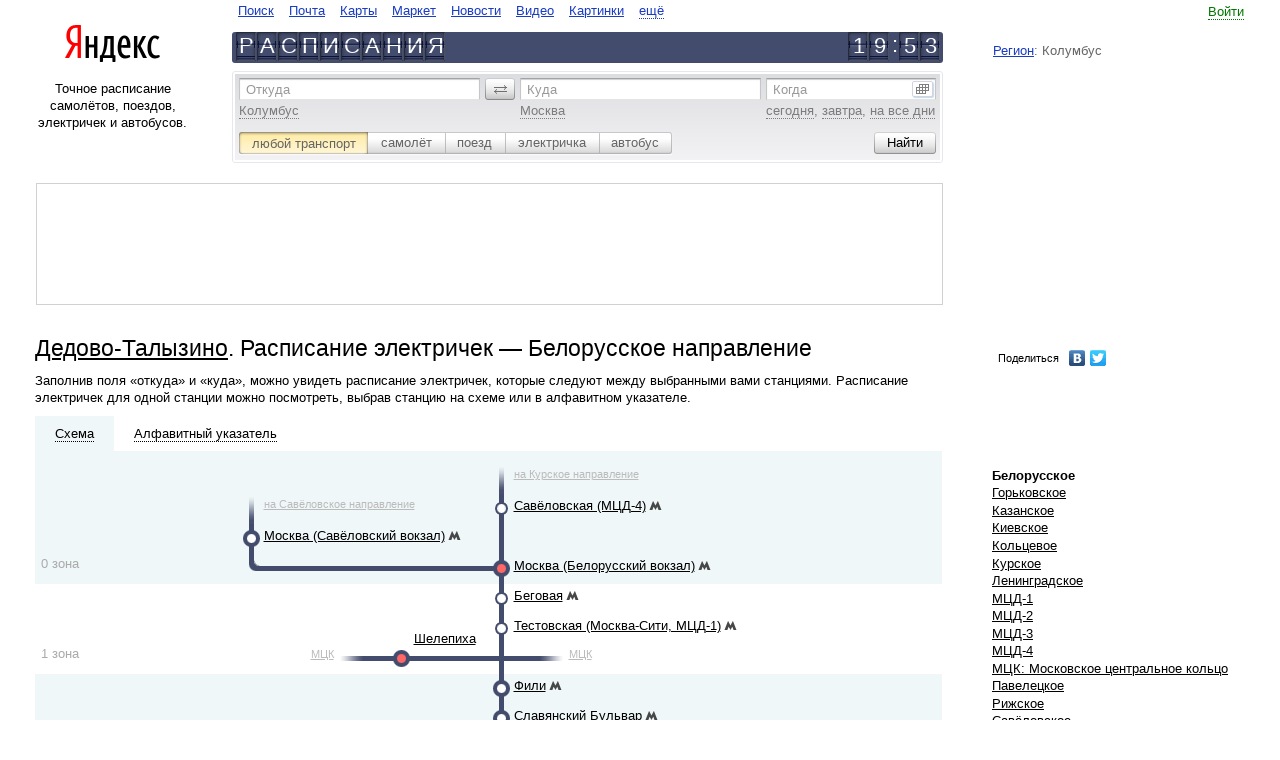

--- FILE ---
content_type: text/javascript
request_url: https://rasp.yandex.kz/time/correction/2026-01-22%2003:53:19.417190+03:00
body_size: 95
content:
window.timeCorrection = 1769043199.0 - new Date().getTime() / 1000; window.timeZOffset = -300.0